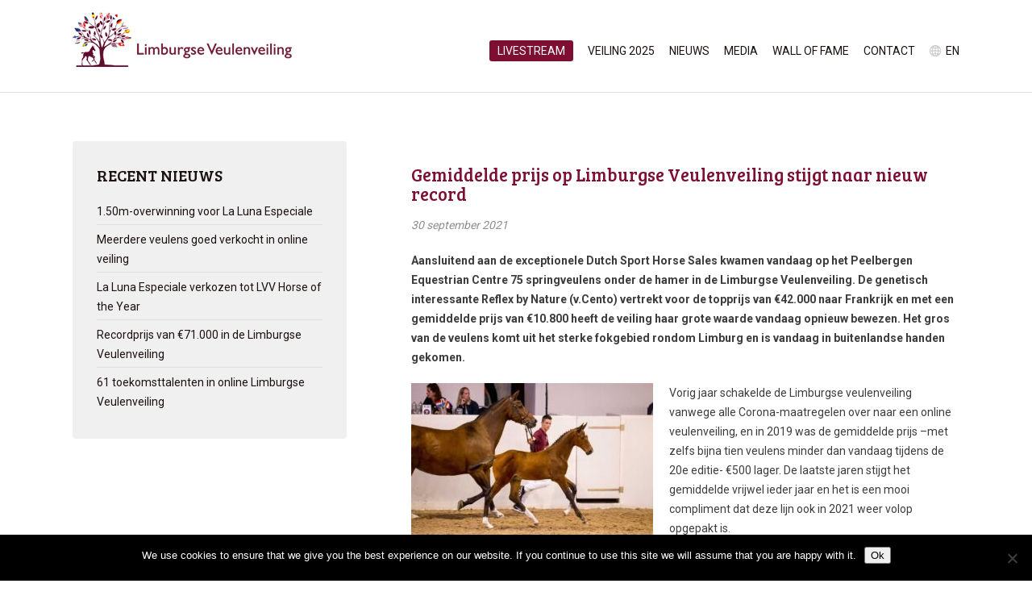

--- FILE ---
content_type: text/html; charset=UTF-8
request_url: https://www.limburgseveulenveiling.nl/gemiddelde-prijs-op-limburgse-veulenveiling-stijgt-naar-nieuw-record/
body_size: 35392
content:
<!DOCTYPE HTML>
<html>
<head>
	<meta charset="UTF-8" />
	<title>Gemiddelde prijs op Limburgse Veulenveiling stijgt naar nieuw record &#8211; Limburgse Veulenveiling</title>
	<meta name="viewport" content="width=device-width,initial-scale=1.0,maximum-scale=1.0,user-scalable=no" />
	
	<link rel="stylesheet" href="https://www.limburgseveulenveiling.nl/wp-content/themes/lvv/style.css" type="text/css" media="screen" />
	<link rel="stylesheet" href="https://fonts.googleapis.com/css?family=Roboto:400,700" />
	<link rel="stylesheet" href="https://fonts.googleapis.com/css?family=Bree+Serif" />
	<link rel="stylesheet" href="https://www.limburgseveulenveiling.nl/wp-content/themes/lvv/css/swipebox.min.css" />
	<link rel="stylesheet" href="https://www.limburgseveulenveiling.nl/wp-content/themes/lvv/js/fancybox/jquery.fancybox.css?v=2.1.5" media="screen" />
	
	<link rel="apple-touch-icon" href="https://www.limburgseveulenveiling.nl/wp-content/themes/lvv/img/lvv-icon-60.png" />
	<link rel="apple-touch-icon" sizes="76x76" href="https://www.limburgseveulenveiling.nl/wp-content/themes/lvv/img/lvv-icon-76.png" />
	<link rel="apple-touch-icon" sizes="120x120" href="https://www.limburgseveulenveiling.nl/wp-content/themes/lvv/img/lvv-icon-120.png" />
	<link rel="apple-touch-icon" sizes="152x152" href="https://www.limburgseveulenveiling.nl/wp-content/themes/lvv/img/lvv-icon-152.png" />
	
	<script src="https://code.jquery.com/jquery-1.8.3.min.js"></script>
	<script src="https://www.limburgseveulenveiling.nl/wp-content/themes/lvv/js/jquery.carouFredSel.js"></script>
	<script src="https://www.limburgseveulenveiling.nl/wp-content/themes/lvv/js/jquery.countdown.min.js"></script>
	<script src="https://www.limburgseveulenveiling.nl/wp-content/themes/lvv/js/jquery.swipebox.min.js"></script>
	<script src="https://www.limburgseveulenveiling.nl/wp-content/themes/lvv/js/fancybox/jquery.fancybox.pack.js?v=2.1.5"></script>
	<script src="https://www.limburgseveulenveiling.nl/wp-content/themes/lvv/js/jquery.matchHeight-min.js"></script>
	<script src="https://www.limburgseveulenveiling.nl/wp-content/themes/lvv/js/website.js"></script>
	
	<meta name='robots' content='max-image-preview:large' />
<link rel="alternate" href="https://www.limburgseveulenveiling.nl/gemiddelde-prijs-op-limburgse-veulenveiling-stijgt-naar-nieuw-record/" hreflang="nl" />
<link rel="alternate" href="https://www.limburgseveulenveiling.nl/better-average-price-than-ever-in-limburg-foal-auction/" hreflang="en" />
<link rel='dns-prefetch' href='//cdnjs.cloudflare.com' />
<link rel="alternate" title="oEmbed (JSON)" type="application/json+oembed" href="https://www.limburgseveulenveiling.nl/wp-json/oembed/1.0/embed?url=https%3A%2F%2Fwww.limburgseveulenveiling.nl%2Fgemiddelde-prijs-op-limburgse-veulenveiling-stijgt-naar-nieuw-record%2F&#038;lang=nl" />
<link rel="alternate" title="oEmbed (XML)" type="text/xml+oembed" href="https://www.limburgseveulenveiling.nl/wp-json/oembed/1.0/embed?url=https%3A%2F%2Fwww.limburgseveulenveiling.nl%2Fgemiddelde-prijs-op-limburgse-veulenveiling-stijgt-naar-nieuw-record%2F&#038;format=xml&#038;lang=nl" />
<style id='wp-img-auto-sizes-contain-inline-css' type='text/css'>
img:is([sizes=auto i],[sizes^="auto," i]){contain-intrinsic-size:3000px 1500px}
/*# sourceURL=wp-img-auto-sizes-contain-inline-css */
</style>
<style id='wp-block-library-inline-css' type='text/css'>
:root{--wp-block-synced-color:#7a00df;--wp-block-synced-color--rgb:122,0,223;--wp-bound-block-color:var(--wp-block-synced-color);--wp-editor-canvas-background:#ddd;--wp-admin-theme-color:#007cba;--wp-admin-theme-color--rgb:0,124,186;--wp-admin-theme-color-darker-10:#006ba1;--wp-admin-theme-color-darker-10--rgb:0,107,160.5;--wp-admin-theme-color-darker-20:#005a87;--wp-admin-theme-color-darker-20--rgb:0,90,135;--wp-admin-border-width-focus:2px}@media (min-resolution:192dpi){:root{--wp-admin-border-width-focus:1.5px}}.wp-element-button{cursor:pointer}:root .has-very-light-gray-background-color{background-color:#eee}:root .has-very-dark-gray-background-color{background-color:#313131}:root .has-very-light-gray-color{color:#eee}:root .has-very-dark-gray-color{color:#313131}:root .has-vivid-green-cyan-to-vivid-cyan-blue-gradient-background{background:linear-gradient(135deg,#00d084,#0693e3)}:root .has-purple-crush-gradient-background{background:linear-gradient(135deg,#34e2e4,#4721fb 50%,#ab1dfe)}:root .has-hazy-dawn-gradient-background{background:linear-gradient(135deg,#faaca8,#dad0ec)}:root .has-subdued-olive-gradient-background{background:linear-gradient(135deg,#fafae1,#67a671)}:root .has-atomic-cream-gradient-background{background:linear-gradient(135deg,#fdd79a,#004a59)}:root .has-nightshade-gradient-background{background:linear-gradient(135deg,#330968,#31cdcf)}:root .has-midnight-gradient-background{background:linear-gradient(135deg,#020381,#2874fc)}:root{--wp--preset--font-size--normal:16px;--wp--preset--font-size--huge:42px}.has-regular-font-size{font-size:1em}.has-larger-font-size{font-size:2.625em}.has-normal-font-size{font-size:var(--wp--preset--font-size--normal)}.has-huge-font-size{font-size:var(--wp--preset--font-size--huge)}.has-text-align-center{text-align:center}.has-text-align-left{text-align:left}.has-text-align-right{text-align:right}.has-fit-text{white-space:nowrap!important}#end-resizable-editor-section{display:none}.aligncenter{clear:both}.items-justified-left{justify-content:flex-start}.items-justified-center{justify-content:center}.items-justified-right{justify-content:flex-end}.items-justified-space-between{justify-content:space-between}.screen-reader-text{border:0;clip-path:inset(50%);height:1px;margin:-1px;overflow:hidden;padding:0;position:absolute;width:1px;word-wrap:normal!important}.screen-reader-text:focus{background-color:#ddd;clip-path:none;color:#444;display:block;font-size:1em;height:auto;left:5px;line-height:normal;padding:15px 23px 14px;text-decoration:none;top:5px;width:auto;z-index:100000}html :where(.has-border-color){border-style:solid}html :where([style*=border-top-color]){border-top-style:solid}html :where([style*=border-right-color]){border-right-style:solid}html :where([style*=border-bottom-color]){border-bottom-style:solid}html :where([style*=border-left-color]){border-left-style:solid}html :where([style*=border-width]){border-style:solid}html :where([style*=border-top-width]){border-top-style:solid}html :where([style*=border-right-width]){border-right-style:solid}html :where([style*=border-bottom-width]){border-bottom-style:solid}html :where([style*=border-left-width]){border-left-style:solid}html :where(img[class*=wp-image-]){height:auto;max-width:100%}:where(figure){margin:0 0 1em}html :where(.is-position-sticky){--wp-admin--admin-bar--position-offset:var(--wp-admin--admin-bar--height,0px)}@media screen and (max-width:600px){html :where(.is-position-sticky){--wp-admin--admin-bar--position-offset:0px}}

/*# sourceURL=wp-block-library-inline-css */
</style><style id='global-styles-inline-css' type='text/css'>
:root{--wp--preset--aspect-ratio--square: 1;--wp--preset--aspect-ratio--4-3: 4/3;--wp--preset--aspect-ratio--3-4: 3/4;--wp--preset--aspect-ratio--3-2: 3/2;--wp--preset--aspect-ratio--2-3: 2/3;--wp--preset--aspect-ratio--16-9: 16/9;--wp--preset--aspect-ratio--9-16: 9/16;--wp--preset--color--black: #000000;--wp--preset--color--cyan-bluish-gray: #abb8c3;--wp--preset--color--white: #ffffff;--wp--preset--color--pale-pink: #f78da7;--wp--preset--color--vivid-red: #cf2e2e;--wp--preset--color--luminous-vivid-orange: #ff6900;--wp--preset--color--luminous-vivid-amber: #fcb900;--wp--preset--color--light-green-cyan: #7bdcb5;--wp--preset--color--vivid-green-cyan: #00d084;--wp--preset--color--pale-cyan-blue: #8ed1fc;--wp--preset--color--vivid-cyan-blue: #0693e3;--wp--preset--color--vivid-purple: #9b51e0;--wp--preset--gradient--vivid-cyan-blue-to-vivid-purple: linear-gradient(135deg,rgb(6,147,227) 0%,rgb(155,81,224) 100%);--wp--preset--gradient--light-green-cyan-to-vivid-green-cyan: linear-gradient(135deg,rgb(122,220,180) 0%,rgb(0,208,130) 100%);--wp--preset--gradient--luminous-vivid-amber-to-luminous-vivid-orange: linear-gradient(135deg,rgb(252,185,0) 0%,rgb(255,105,0) 100%);--wp--preset--gradient--luminous-vivid-orange-to-vivid-red: linear-gradient(135deg,rgb(255,105,0) 0%,rgb(207,46,46) 100%);--wp--preset--gradient--very-light-gray-to-cyan-bluish-gray: linear-gradient(135deg,rgb(238,238,238) 0%,rgb(169,184,195) 100%);--wp--preset--gradient--cool-to-warm-spectrum: linear-gradient(135deg,rgb(74,234,220) 0%,rgb(151,120,209) 20%,rgb(207,42,186) 40%,rgb(238,44,130) 60%,rgb(251,105,98) 80%,rgb(254,248,76) 100%);--wp--preset--gradient--blush-light-purple: linear-gradient(135deg,rgb(255,206,236) 0%,rgb(152,150,240) 100%);--wp--preset--gradient--blush-bordeaux: linear-gradient(135deg,rgb(254,205,165) 0%,rgb(254,45,45) 50%,rgb(107,0,62) 100%);--wp--preset--gradient--luminous-dusk: linear-gradient(135deg,rgb(255,203,112) 0%,rgb(199,81,192) 50%,rgb(65,88,208) 100%);--wp--preset--gradient--pale-ocean: linear-gradient(135deg,rgb(255,245,203) 0%,rgb(182,227,212) 50%,rgb(51,167,181) 100%);--wp--preset--gradient--electric-grass: linear-gradient(135deg,rgb(202,248,128) 0%,rgb(113,206,126) 100%);--wp--preset--gradient--midnight: linear-gradient(135deg,rgb(2,3,129) 0%,rgb(40,116,252) 100%);--wp--preset--font-size--small: 13px;--wp--preset--font-size--medium: 20px;--wp--preset--font-size--large: 36px;--wp--preset--font-size--x-large: 42px;--wp--preset--spacing--20: 0.44rem;--wp--preset--spacing--30: 0.67rem;--wp--preset--spacing--40: 1rem;--wp--preset--spacing--50: 1.5rem;--wp--preset--spacing--60: 2.25rem;--wp--preset--spacing--70: 3.38rem;--wp--preset--spacing--80: 5.06rem;--wp--preset--shadow--natural: 6px 6px 9px rgba(0, 0, 0, 0.2);--wp--preset--shadow--deep: 12px 12px 50px rgba(0, 0, 0, 0.4);--wp--preset--shadow--sharp: 6px 6px 0px rgba(0, 0, 0, 0.2);--wp--preset--shadow--outlined: 6px 6px 0px -3px rgb(255, 255, 255), 6px 6px rgb(0, 0, 0);--wp--preset--shadow--crisp: 6px 6px 0px rgb(0, 0, 0);}:where(.is-layout-flex){gap: 0.5em;}:where(.is-layout-grid){gap: 0.5em;}body .is-layout-flex{display: flex;}.is-layout-flex{flex-wrap: wrap;align-items: center;}.is-layout-flex > :is(*, div){margin: 0;}body .is-layout-grid{display: grid;}.is-layout-grid > :is(*, div){margin: 0;}:where(.wp-block-columns.is-layout-flex){gap: 2em;}:where(.wp-block-columns.is-layout-grid){gap: 2em;}:where(.wp-block-post-template.is-layout-flex){gap: 1.25em;}:where(.wp-block-post-template.is-layout-grid){gap: 1.25em;}.has-black-color{color: var(--wp--preset--color--black) !important;}.has-cyan-bluish-gray-color{color: var(--wp--preset--color--cyan-bluish-gray) !important;}.has-white-color{color: var(--wp--preset--color--white) !important;}.has-pale-pink-color{color: var(--wp--preset--color--pale-pink) !important;}.has-vivid-red-color{color: var(--wp--preset--color--vivid-red) !important;}.has-luminous-vivid-orange-color{color: var(--wp--preset--color--luminous-vivid-orange) !important;}.has-luminous-vivid-amber-color{color: var(--wp--preset--color--luminous-vivid-amber) !important;}.has-light-green-cyan-color{color: var(--wp--preset--color--light-green-cyan) !important;}.has-vivid-green-cyan-color{color: var(--wp--preset--color--vivid-green-cyan) !important;}.has-pale-cyan-blue-color{color: var(--wp--preset--color--pale-cyan-blue) !important;}.has-vivid-cyan-blue-color{color: var(--wp--preset--color--vivid-cyan-blue) !important;}.has-vivid-purple-color{color: var(--wp--preset--color--vivid-purple) !important;}.has-black-background-color{background-color: var(--wp--preset--color--black) !important;}.has-cyan-bluish-gray-background-color{background-color: var(--wp--preset--color--cyan-bluish-gray) !important;}.has-white-background-color{background-color: var(--wp--preset--color--white) !important;}.has-pale-pink-background-color{background-color: var(--wp--preset--color--pale-pink) !important;}.has-vivid-red-background-color{background-color: var(--wp--preset--color--vivid-red) !important;}.has-luminous-vivid-orange-background-color{background-color: var(--wp--preset--color--luminous-vivid-orange) !important;}.has-luminous-vivid-amber-background-color{background-color: var(--wp--preset--color--luminous-vivid-amber) !important;}.has-light-green-cyan-background-color{background-color: var(--wp--preset--color--light-green-cyan) !important;}.has-vivid-green-cyan-background-color{background-color: var(--wp--preset--color--vivid-green-cyan) !important;}.has-pale-cyan-blue-background-color{background-color: var(--wp--preset--color--pale-cyan-blue) !important;}.has-vivid-cyan-blue-background-color{background-color: var(--wp--preset--color--vivid-cyan-blue) !important;}.has-vivid-purple-background-color{background-color: var(--wp--preset--color--vivid-purple) !important;}.has-black-border-color{border-color: var(--wp--preset--color--black) !important;}.has-cyan-bluish-gray-border-color{border-color: var(--wp--preset--color--cyan-bluish-gray) !important;}.has-white-border-color{border-color: var(--wp--preset--color--white) !important;}.has-pale-pink-border-color{border-color: var(--wp--preset--color--pale-pink) !important;}.has-vivid-red-border-color{border-color: var(--wp--preset--color--vivid-red) !important;}.has-luminous-vivid-orange-border-color{border-color: var(--wp--preset--color--luminous-vivid-orange) !important;}.has-luminous-vivid-amber-border-color{border-color: var(--wp--preset--color--luminous-vivid-amber) !important;}.has-light-green-cyan-border-color{border-color: var(--wp--preset--color--light-green-cyan) !important;}.has-vivid-green-cyan-border-color{border-color: var(--wp--preset--color--vivid-green-cyan) !important;}.has-pale-cyan-blue-border-color{border-color: var(--wp--preset--color--pale-cyan-blue) !important;}.has-vivid-cyan-blue-border-color{border-color: var(--wp--preset--color--vivid-cyan-blue) !important;}.has-vivid-purple-border-color{border-color: var(--wp--preset--color--vivid-purple) !important;}.has-vivid-cyan-blue-to-vivid-purple-gradient-background{background: var(--wp--preset--gradient--vivid-cyan-blue-to-vivid-purple) !important;}.has-light-green-cyan-to-vivid-green-cyan-gradient-background{background: var(--wp--preset--gradient--light-green-cyan-to-vivid-green-cyan) !important;}.has-luminous-vivid-amber-to-luminous-vivid-orange-gradient-background{background: var(--wp--preset--gradient--luminous-vivid-amber-to-luminous-vivid-orange) !important;}.has-luminous-vivid-orange-to-vivid-red-gradient-background{background: var(--wp--preset--gradient--luminous-vivid-orange-to-vivid-red) !important;}.has-very-light-gray-to-cyan-bluish-gray-gradient-background{background: var(--wp--preset--gradient--very-light-gray-to-cyan-bluish-gray) !important;}.has-cool-to-warm-spectrum-gradient-background{background: var(--wp--preset--gradient--cool-to-warm-spectrum) !important;}.has-blush-light-purple-gradient-background{background: var(--wp--preset--gradient--blush-light-purple) !important;}.has-blush-bordeaux-gradient-background{background: var(--wp--preset--gradient--blush-bordeaux) !important;}.has-luminous-dusk-gradient-background{background: var(--wp--preset--gradient--luminous-dusk) !important;}.has-pale-ocean-gradient-background{background: var(--wp--preset--gradient--pale-ocean) !important;}.has-electric-grass-gradient-background{background: var(--wp--preset--gradient--electric-grass) !important;}.has-midnight-gradient-background{background: var(--wp--preset--gradient--midnight) !important;}.has-small-font-size{font-size: var(--wp--preset--font-size--small) !important;}.has-medium-font-size{font-size: var(--wp--preset--font-size--medium) !important;}.has-large-font-size{font-size: var(--wp--preset--font-size--large) !important;}.has-x-large-font-size{font-size: var(--wp--preset--font-size--x-large) !important;}
/*# sourceURL=global-styles-inline-css */
</style>

<style id='classic-theme-styles-inline-css' type='text/css'>
/*! This file is auto-generated */
.wp-block-button__link{color:#fff;background-color:#32373c;border-radius:9999px;box-shadow:none;text-decoration:none;padding:calc(.667em + 2px) calc(1.333em + 2px);font-size:1.125em}.wp-block-file__button{background:#32373c;color:#fff;text-decoration:none}
/*# sourceURL=/wp-includes/css/classic-themes.min.css */
</style>
<link rel='stylesheet' id='cookie-notice-front-css' href='https://www.limburgseveulenveiling.nl/wp-content/plugins/cookie-notice/css/front.min.css?ver=2.5.11' type='text/css' media='all' />
<link rel='stylesheet' id='horsemanager-css-css' href='https://www.limburgseveulenveiling.nl/wp-content/plugins/fruitcake-horsemanager/public/css/fruitcake-horsemanager-public.css?ver=b0e0750316a36123f11d14aa41cc1b6b' type='text/css' media='all' />
<link rel='stylesheet' id='horsemanager-owl-carousel-css' href='https://cdnjs.cloudflare.com/ajax/libs/OwlCarousel2/2.2.1/assets/owl.carousel.min.css?ver=b0e0750316a36123f11d14aa41cc1b6b' type='text/css' media='all' />
<link rel='stylesheet' id='horsemanager-owl-carousel-theme-css' href='https://cdnjs.cloudflare.com/ajax/libs/OwlCarousel2/2.2.1/assets/owl.theme.default.css?ver=b0e0750316a36123f11d14aa41cc1b6b' type='text/css' media='all' />
<script type="text/javascript" id="cookie-notice-front-js-before">
/* <![CDATA[ */
var cnArgs = {"ajaxUrl":"https:\/\/www.limburgseveulenveiling.nl\/wp-admin\/admin-ajax.php","nonce":"7ca2cbdb84","hideEffect":"fade","position":"bottom","onScroll":false,"onScrollOffset":100,"onClick":false,"cookieName":"cookie_notice_accepted","cookieTime":2592000,"cookieTimeRejected":2592000,"globalCookie":false,"redirection":false,"cache":false,"revokeCookies":false,"revokeCookiesOpt":"automatic"};

//# sourceURL=cookie-notice-front-js-before
/* ]]> */
</script>
<script type="text/javascript" src="https://www.limburgseveulenveiling.nl/wp-content/plugins/cookie-notice/js/front.min.js?ver=2.5.11" id="cookie-notice-front-js"></script>
<script type="text/javascript" src="https://www.limburgseveulenveiling.nl/wp-includes/js/jquery/jquery.min.js?ver=3.7.1" id="jquery-core-js"></script>
<script type="text/javascript" src="https://www.limburgseveulenveiling.nl/wp-includes/js/jquery/jquery-migrate.min.js?ver=3.4.1" id="jquery-migrate-js"></script>
<script type="text/javascript" src="https://cdnjs.cloudflare.com/ajax/libs/OwlCarousel2/2.2.1/owl.carousel.js?ver=b0e0750316a36123f11d14aa41cc1b6b" id="horsemanager-owl-js"></script>
<script type="text/javascript" src="https://www.limburgseveulenveiling.nl/wp-content/plugins/fruitcake-horsemanager/public/js/horsemanager-custom.js?ver=b0e0750316a36123f11d14aa41cc1b6b" id="horsemanager-custom-script-js"></script>
<link rel="https://api.w.org/" href="https://www.limburgseveulenveiling.nl/wp-json/" /><link rel="alternate" title="JSON" type="application/json" href="https://www.limburgseveulenveiling.nl/wp-json/wp/v2/posts/8707" />    <script type="text/javascript">
        var ajaxurl = 'https://www.limburgseveulenveiling.nl/wp-admin/admin-ajax.php';
    </script>
    <script type="text/javascript">
		var siteurl = "https://www.limburgseveulenveiling.nl";
</script>
<script type="text/javascript">
(function(url){
	if(/(?:Chrome\/26\.0\.1410\.63 Safari\/537\.31|WordfenceTestMonBot)/.test(navigator.userAgent)){ return; }
	var addEvent = function(evt, handler) {
		if (window.addEventListener) {
			document.addEventListener(evt, handler, false);
		} else if (window.attachEvent) {
			document.attachEvent('on' + evt, handler);
		}
	};
	var removeEvent = function(evt, handler) {
		if (window.removeEventListener) {
			document.removeEventListener(evt, handler, false);
		} else if (window.detachEvent) {
			document.detachEvent('on' + evt, handler);
		}
	};
	var evts = 'contextmenu dblclick drag dragend dragenter dragleave dragover dragstart drop keydown keypress keyup mousedown mousemove mouseout mouseover mouseup mousewheel scroll'.split(' ');
	var logHuman = function() {
		if (window.wfLogHumanRan) { return; }
		window.wfLogHumanRan = true;
		var wfscr = document.createElement('script');
		wfscr.type = 'text/javascript';
		wfscr.async = true;
		wfscr.src = url + '&r=' + Math.random();
		(document.getElementsByTagName('head')[0]||document.getElementsByTagName('body')[0]).appendChild(wfscr);
		for (var i = 0; i < evts.length; i++) {
			removeEvent(evts[i], logHuman);
		}
	};
	for (var i = 0; i < evts.length; i++) {
		addEvent(evts[i], logHuman);
	}
})('//www.limburgseveulenveiling.nl/?wordfence_lh=1&hid=A5F109C4DDE7CB9979653637DAC31CE3');
</script><link rel="icon" href="https://www.limburgseveulenveiling.nl/wp-content/uploads/2016/05/Favicon-LVV.ico" sizes="32x32" />
<link rel="icon" href="https://www.limburgseveulenveiling.nl/wp-content/uploads/2016/05/Favicon-LVV.ico" sizes="192x192" />
<link rel="apple-touch-icon" href="https://www.limburgseveulenveiling.nl/wp-content/uploads/2016/05/Favicon-LVV.ico" />
<meta name="msapplication-TileImage" content="https://www.limburgseveulenveiling.nl/wp-content/uploads/2016/05/Favicon-LVV.ico" />
	<script src='https://www.google.com/recaptcha/api.js'></script>
</head>

<body>
	<div id="header" class="fluid">
		<div class="container">
			<a href="https://www.limburgseveulenveiling.nl" id="logo"></a>
			<div id="nav">
												
				<ul class="nav-list">
					<li id="menu-item-7726" class="veiling menu-item menu-item-type-custom menu-item-object-custom menu-item-has-children menu-item-7726"><a href="#">Veiling</a>
<ul class="sub-menu">
	<li id="menu-item-7729" class="menu-item menu-item-type-custom menu-item-object-custom menu-item-7729"><a href="https://veulens.limburgseveulenveiling.nl/collectie-2019">Collectie 2019</a></li>
	<li id="menu-item-7835" class="menu-item menu-item-type-post_type menu-item-object-page menu-item-7835"><a href="https://www.limburgseveulenveiling.nl/?page_id=7010">Online bieden</a></li>
	<li id="menu-item-7127" class="menu-item menu-item-type-post_type menu-item-object-page menu-item-7127"><a href="https://www.limburgseveulenveiling.nl/?page_id=170">Programma</a></li>
	<li id="menu-item-7129" class="menu-item menu-item-type-post_type menu-item-object-page menu-item-7129"><a href="https://www.limburgseveulenveiling.nl/?page_id=123">Toegangsbewijzen</a></li>
	<li id="menu-item-7130" class="menu-item menu-item-type-post_type menu-item-object-page menu-item-7130"><a href="https://www.limburgseveulenveiling.nl/?page_id=132">Telefonische biedingen</a></li>
	<li id="menu-item-7132" class="menu-item menu-item-type-post_type menu-item-object-page menu-item-7132"><a href="https://www.limburgseveulenveiling.nl/?page_id=128">Digitale catalogus</a></li>
	<li id="menu-item-7728" class="menu-item menu-item-type-custom menu-item-object-custom menu-item-7728"><a href="https://www.limburgseveulenveiling.nl/horse-category/veulens-2018/">Collectie historie</a></li>
	<li id="menu-item-7134" class="menu-item menu-item-type-post_type menu-item-object-page menu-item-7134"><a href="https://www.limburgseveulenveiling.nl/?page_id=5208">Plattegrond</a></li>
	<li id="menu-item-8016" class="menu-item menu-item-type-post_type menu-item-object-page menu-item-8016"><a href="https://www.limburgseveulenveiling.nl/?page_id=8012">Info omzetbelasting</a></li>
	<li id="menu-item-7738" class="menu-item menu-item-type-post_type menu-item-object-page menu-item-7738"><a href="https://www.limburgseveulenveiling.nl/veilingvoorwaarden-fysieke-veiling/">Veilingvoorwaarden</a></li>
</ul>
</li>
<li id="menu-item-8698" class="menu-button menu-item menu-item-type-post_type menu-item-object-page menu-item-8698"><a href="https://www.limburgseveulenveiling.nl/livestream-video/">Livestream</a></li>
<li id="menu-item-7727" class="menu-item menu-item-type-custom menu-item-object-custom menu-item-has-children menu-item-7727"><a href="#">Veiling 2025</a>
<ul class="sub-menu">
	<li id="menu-item-8894" class="menu-item menu-item-type-post_type menu-item-object-page menu-item-8894"><a href="https://www.limburgseveulenveiling.nl/informatie-veiling/inschrijven/">Inschrijven</a></li>
	<li id="menu-item-8627" class="menu-item menu-item-type-post_type menu-item-object-page menu-item-8627"><a href="https://www.limburgseveulenveiling.nl/collectie/">Collectie</a></li>
	<li id="menu-item-7744" class="menu-item menu-item-type-post_type menu-item-object-page menu-item-7744"><a href="https://www.limburgseveulenveiling.nl/informatie-veiling/programma_02/">Programma</a></li>
	<li id="menu-item-8979" class="menu-item menu-item-type-post_type menu-item-object-page menu-item-8979"><a href="https://www.limburgseveulenveiling.nl/lvv-vip-registratie/">VIP reservering</a></li>
	<li id="menu-item-8670" class="menu-item menu-item-type-post_type menu-item-object-page menu-item-8670"><a href="https://www.limburgseveulenveiling.nl/lvv-publiek-reservering/">Publiek reservering</a></li>
	<li id="menu-item-8061" class="menu-item menu-item-type-post_type menu-item-object-page menu-item-8061"><a href="https://www.limburgseveulenveiling.nl/informatie-veiling/biedingen-volgen/">Biedingen volgen</a></li>
	<li id="menu-item-8084" class="menu-item menu-item-type-post_type menu-item-object-page menu-item-8084"><a href="https://www.limburgseveulenveiling.nl/informatie-veiling/biedstappen/">Biedstappen</a></li>
	<li id="menu-item-7790" class="menu-item menu-item-type-post_type menu-item-object-page menu-item-7790"><a href="https://www.limburgseveulenveiling.nl/informatie-veiling/werkwijze/">Werkwijze</a></li>
	<li id="menu-item-7748" class="menu-item menu-item-type-post_type menu-item-object-page menu-item-7748"><a href="https://www.limburgseveulenveiling.nl/informatie-veiling/veilingvoorwaarden-2024/">Veilingvoorwaarden</a></li>
	<li id="menu-item-7745" class="menu-item menu-item-type-custom menu-item-object-custom menu-item-7745"><a href="https://auction.hendrixevents.nl/register">Registreren</a></li>
</ul>
</li>
<li id="menu-item-7122" class="menu-item menu-item-type-post_type menu-item-object-page current_page_parent menu-item-7122"><a href="https://www.limburgseveulenveiling.nl/nieuws/">Nieuws</a></li>
<li id="menu-item-7123" class="menu-item menu-item-type-post_type menu-item-object-page menu-item-7123"><a href="https://www.limburgseveulenveiling.nl/media/">Media</a></li>
<li id="menu-item-7124" class="menu-item menu-item-type-post_type menu-item-object-page menu-item-7124"><a href="https://www.limburgseveulenveiling.nl/wall-of-fame/">Wall of Fame</a></li>
<li id="menu-item-7125" class="menu-item menu-item-type-post_type menu-item-object-page menu-item-7125"><a href="https://www.limburgseveulenveiling.nl/contact/">Contact</a></li>
						<li class="lang-item lang-item-5 lang-item-en lang-item-first"><a lang="en-GB" hreflang="en-GB" href="https://www.limburgseveulenveiling.nl/better-average-price-than-ever-in-limburg-foal-auction/">en</a></li>
				</ul>
			</div>
		</div>
	</div>
	
	<div id="quicklink" class="fluid">
		<a href="https://auction.hendrixevents.nl/auctions">Direct naar de veiling</a>
	</div>
	<div id="content" class="fluid">
		<div class="container">
			<div id="side">
				<div class="block">
					<div class="inner">
						<h2>Recent nieuws</h2>
						<ul id="subnav">
							<li><a href="https://www.limburgseveulenveiling.nl/1-50m-overwinning-voor-la-luna-especiale/">1.50m-overwinning voor La Luna Especiale</a></li><li><a href="https://www.limburgseveulenveiling.nl/meerdere-veulens-goed-verkocht-in-online-veiling/">Meerdere veulens goed verkocht in online veiling</a></li><li><a href="https://www.limburgseveulenveiling.nl/la-luna-especiale-verkozen-tot-lvv-horse-of-the-year/">La Luna Especiale verkozen tot LVV Horse of the Year</a></li><li><a href="https://www.limburgseveulenveiling.nl/recordprijs-van-e71-000-in-de-limburgse-veulenveiling/">Recordprijs van €71.000 in de Limburgse Veulenveiling</a></li><li><a href="https://www.limburgseveulenveiling.nl/61-toekomsttalenten-in-online-limburgse-veulenveiling/">61 toekomsttalenten in online Limburgse Veulenveiling</a></li>						</ul>
					</div>
				</div>
			</div>
			<div id="main" class="single-news">
								
					<h2>Gemiddelde prijs op Limburgse Veulenveiling stijgt naar nieuw record</h2>
					<p class="date">30 september 2021</p>
					<p class="MsoNormal"><b style="mso-bidi-font-weight: normal;">Aansluitend aan de exceptionele Dutch Sport Horse Sales kwamen vandaag op het Peelbergen Equestrian Centre 75 springveulens onder de hamer in de Limburgse Veulenveiling. De genetisch interessante Reflex by Nature (v.Cento) vertrekt voor de topprijs van </b><b style="mso-bidi-font-weight: normal;"><span style="mso-bidi-font-family: Calibri; mso-bidi-theme-font: minor-latin;">€</span>42.000 naar Frankrijk en met een gemiddelde prijs van </b><b style="mso-bidi-font-weight: normal;"><span style="mso-bidi-font-family: Calibri; mso-bidi-theme-font: minor-latin;">€</span>10.800 heeft de veiling haar grote waarde vandaag opnieuw bewezen. Het gros van de veulens komt uit het sterke fokgebied rondom Limburg en is vandaag in buitenlandse handen gekomen.</p>
<p><a href="https://www.limburgseveulenveiling.nl/wp-content/uploads/2021/09/Reflexx.jpg"><img fetchpriority="high" decoding="async" class="size-medium wp-image-8708 alignleft" src="https://www.limburgseveulenveiling.nl/wp-content/uploads/2021/09/Reflexx-300x200.jpg" alt="" width="300" height="200" srcset="https://www.limburgseveulenveiling.nl/wp-content/uploads/2021/09/Reflexx-300x200.jpg 300w, https://www.limburgseveulenveiling.nl/wp-content/uploads/2021/09/Reflexx-1024x682.jpg 1024w, https://www.limburgseveulenveiling.nl/wp-content/uploads/2021/09/Reflexx-768x511.jpg 768w, https://www.limburgseveulenveiling.nl/wp-content/uploads/2021/09/Reflexx.jpg 1280w" sizes="(max-width: 300px) 100vw, 300px" /></a></b>Vorig jaar schakelde de Limburgse veulenveiling vanwege alle Corona-maatregelen over naar een online veulenveiling, en in 2019 was de gemiddelde prijs –met zelfs bijna tien veulens minder dan vandaag tijdens de 20<sup>e</sup> editie- <span style="mso-bidi-font-family: Calibri; mso-bidi-theme-font: minor-latin;">€</span>500 lager. De laatste jaren stijgt het gemiddelde vrijwel ieder jaar en het is een mooi compliment dat deze lijn ook in 2021 weer volop opgepakt is.</p>
<p><b style="mso-bidi-font-weight: normal;">Internationale afzet</b><br />
Als laatste veulen bracht de uit de Grand Prix-merrie Carri<span style="mso-bidi-font-family: Calibri; mso-bidi-theme-font: minor-latin;">è</span>re (v.Catoki) gefokte Reflex by Nature de beste prijs op. Deze door Stan en Daan Creemers gefokte Cento-zoon vertrekt voor <span style="mso-bidi-font-family: Calibri; mso-bidi-theme-font: minor-latin;">€</span>42.000 naar Frankrijk. Ook voor genetisch interessante veulens als het merrieveulen Bon Bini Z (v.Balou de Reventon, <span style="mso-bidi-font-family: Calibri; mso-bidi-theme-font: minor-latin;">€</span>29.500), de dochter van de Grand Prix-merrie Rosana du Park: Charlotte O Z (v.Conthargos, <span style="mso-bidi-font-family: Calibri; mso-bidi-theme-font: minor-latin;">€</span>25.500) en de beloftevolle Rapollo (v.Colman, <span style="mso-bidi-font-family: Calibri; mso-bidi-theme-font: minor-latin;">€26.000) werden goede prijzen betaald. Eerstgenoemde twee vertrekken naar Amerika, Rapollo blijft in Nederland. Uit de eerste jaargang van Farzack des Abbayes deden de fokkers van Rouge Coco Bloom CD (€20.500) en Revolution (€21.000) hele goede zaken vandaag. De uit de internationale sport-merrie Wimphof’s Hinde gefokte Tangelo van de Zuuthoeve-zoon Talisman van de Wimphof Z oversteeg eveneens de grens van €20.000. “Ik schat dat zeker 80 procent van de veulens aan buitenlandse klanten verkocht is</span> en we hebben opnieuw een zeer hoog verkooppercentage behaald”, reageert Paul Hendrix. “Het blijkt keer op keer dat het een ijzersterk concept is om de veulens daags na de Dutch Sport Horse Sales te veilen.”</p>
<p><b style="mso-bidi-font-weight: normal;">Geweldig gemiddelde</b><br />
De doelstelling om te concurreren met de ‘grote’ commerciële veilingen heeft de Limburgse Veulenveiling niet, aangezien regionale afzetbevordering al twintig jaar de grootste stimulans is. “We hebben ons met deze veiling echt als doel gesteld om de fokkers vooruit te helpen en daarmee is het buitenland absoluut onze grootste afzetmarkt. De veulens zijn onder meer verkocht naar Amerika, Canada, Libanon, Italië, Frankrijk en Scandinavië. Het blijkt keer op keer dat internationale sportgenen echt gewaardeerd worden door de kopers en die waren binnen deze collectie ruimschoots voorhanden. Als organisatie zijn we er trots op dat we met zo’n groot aantal veulens opnieuw een hogere gemiddelde prijs dan voorheen hebben kunnen realiseren”, aldus Paul Hendrix. Aanstaande vrijdag komt er nog een dertigtal beloftevolle veulens onder de virtuele hamer in een online editie van de Limburgse Veulenveiling en het bieden op deze veulens sluit op vrijdag 1 oktober vanaf 19.30 uur.</p>
<p class="MsoNormal"><em>Foto: DigiShots</em></p>
					
							</div>
		</div>
	</div>
	
	


	


		
					
	<div id="footer" class="fluid">
		<div class="container">
			<div class="column">
				<h4>Contactgegevens</h4>
				<p>Limburgse Veulenveiling<br />
				Rijksweg 45<br />
				5995 NT Kessel
                <a href="mailto:info@limburgseveulenveiling.nl">info@limburgseveulenveiling.nl</a><br/>
                </p>
				<p>Janou Hendrix (+31615152030)<br/>
                Cecile Heijnen (+31689926874)
				</p>
			</div>
			<div class="column">
				<h4>Veilinglocatie</h4>
				<p>Equestrian Centre de Peelbergen<br />
				Travers 5, Kronenberg<br />
				Navigatiesysteem Peelstraat<br />
				<a href="https://goo.gl/maps/imJUexEVQLH2" target="_blank" class="map">Route</a></p>
			</div>
			<div class="column">
				<h4>Volg ons op</h4>
				<p><a href="http://www.facebook.com/limburgseveulenveiling/119324708114600" target="_blank" class="social facebook">Facebook</a>
				<a href="http://www.instagram.com/limburgse_veulenveiling/" target="_blank" class="social instagram">Instagram</a></p>
			</div>
			<div class="column">
				<h4>Informatie</h4>
				<p>&copy; 2023 Limburgse Veulenveiling<br />
				Webdesign <a href="http://www.bonsaimedia.nl" target="_blank">Bonsai media</a></p>
			</div>
		</div>
	</div>
	
	<script type="speculationrules">
{"prefetch":[{"source":"document","where":{"and":[{"href_matches":"/*"},{"not":{"href_matches":["/wp-*.php","/wp-admin/*","/wp-content/uploads/*","/wp-content/*","/wp-content/plugins/*","/wp-content/themes/lvv/*","/*\\?(.+)"]}},{"not":{"selector_matches":"a[rel~=\"nofollow\"]"}},{"not":{"selector_matches":".no-prefetch, .no-prefetch a"}}]},"eagerness":"conservative"}]}
</script>

		<!-- Cookie Notice plugin v2.5.11 by Hu-manity.co https://hu-manity.co/ -->
		<div id="cookie-notice" role="dialog" class="cookie-notice-hidden cookie-revoke-hidden cn-position-bottom" aria-label="Cookie Notice" style="background-color: rgba(0,0,0,1);"><div class="cookie-notice-container" style="color: #fff"><span id="cn-notice-text" class="cn-text-container">We use cookies to ensure that we give you the best experience on our website. If you continue to use this site we will assume that you are happy with it.</span><span id="cn-notice-buttons" class="cn-buttons-container"><button id="cn-accept-cookie" data-cookie-set="accept" class="cn-set-cookie cn-button cn-button-custom button" aria-label="Ok">Ok</button></span><button type="button" id="cn-close-notice" data-cookie-set="accept" class="cn-close-icon" aria-label="No"></button></div>
			
		</div>
		<!-- / Cookie Notice plugin --></body>
</html>

--- FILE ---
content_type: text/css
request_url: https://www.limburgseveulenveiling.nl/wp-content/plugins/fruitcake-horsemanager/public/css/fruitcake-horsemanager-public.css?ver=b0e0750316a36123f11d14aa41cc1b6b
body_size: 5986
content:

/* --------------------------------
	
 View
 
-------------------------------- */

.view-paarden {
    margin-left: -15px;
    margin-right: -15px;
}
.view-paarden:before,
.view-paarden:after {
    content: " ";
    /* 1 */
    display: table;
    /* 2 */
}
.view-paarden:after {
    clear: both;
}
.view-paarden:before,
.view-paarden:after {
    content: " ";
    /* 1 */
    display: table;
    /* 2 */
}
.view-paarden:after {
    clear: both;
}
.view-paarden .views-row {
    position: relative;
    min-height: 1px;
    padding-left: 15px;
    padding-right: 15px;
    margin-bottom: 30px;
}
@media (min-width: 768px) {
    .view-paarden .views-row {
        float: left;
        width: 33%;
    }
}

.view-paarden .views-row:nth-child(4n+1) {
    clear: both;
}

.view-paarden .field-content > a {
    color: #606060;
    text-decoration: none;
    width: 100%;
}
.view-paarden .field-content > a:hover,
.view-paarden .field-content > a:focus {
    text-decoration: none;
}
.view-paarden .field-content > a:hover .horse-image img,
.view-paarden .field-content > a:focus .horse-image img {
    -webkit-transform: scale(1.05);
    -ms-transform: scale(1.05);
    transform: scale(1.05);
}
.front .view-paarden .views-row {
    position: relative;
    min-height: 1px;
    padding-left: 15px;
    padding-right: 15px;
    margin-bottom: 30px;
}
@media (min-width: 768px) {
    .front .view-paarden .views-row {
        float: left;
        width: 100%;
    
    }
}
.front .view-paarden .views-row:nth-child(4n+1) {
    clear: both;
}


/* --------------------------------
	
 Pedigree
 
-------------------------------- */


.table--studbook {
    border: 1px solid #dddddd;
    border-color: #fff !important;
}

.table--studbook > thead > tr > th,
.table--studbook > tbody > tr > th,
.table--studbook > tfoot > tr > th,
.table--studbook > thead > tr > td,
.table--studbook > tbody > tr > td,
.table--studbook > tfoot > tr > td {
    border: 1px solid #dddddd;
}

.table--studbook > thead > tr > th,
.table--studbook > thead > tr > td {
    border-bottom-width: 2px;
}

.table--studbook td {
    vertical-align: middle !important;
    background-color: #e8e8e8;
    border-color: #fff !important;
    width: 25%;
	padding: 15px !important;
}


.table--studbook td i {
	display: block;
    margin: 0;
    font-size: 13px;
}

.table--studbook p {
    display: block;
    margin: 0;
    font-size: 16px;
}

.table--studbook td small {
	display: block;
    margin: 0;
    font-size: 13px;
}

.table--studbook p.name a:first-child {
    display: inline-block;
}

@media (max-width: 767px) {
    .table--studbook p {
        padding-left: 0;
        font-size: 14px;
    }
}


.table--studbook tr:nth-child(1) td:nth-child(2),
.table--studbook tr:nth-child(5) td:nth-child(2),
.table--studbook tr:nth-child(7) td:nth-child(2) {
    background: rgba(0, 0, 0, 0.2);
}




.table--studbook .tooltip {
    opacity: 1;
    font-size: 16px;
    color: #606060;
}


.table--studbook .remarks {
	display: none !important; 
}

#collapsePedigree {
	width: 100%;
	padding: 0 15px;
	padding-top: 30px;
	display: inline-block;
}

#collapsePedigree table {
	max-width: 100%;
	width: 100%;
}


#collapsePedigre a,
#collapsePedigre p {
	font-size: 14px;	 
}

@media (max-width: 767px) {
    .table--studbook .tooltip {
        font-size: 12px;
    }
    
    .twentyseventeen-front-page .site-content {
		width: 100% !important;
	}
	.horse-container {
		padding: 0 15px;
	}
	
	.horse-back-url {
		padding: 0;
	}
}


/* --------------------------------
	
 Horse Detailpage
 
-------------------------------- */

.horse-container {
	max-width: 1140px;
	margin: 0 auto;
}

	.horse-back-url {
	    display: block;
	    padding-left: 15px;
	    margin-top: 30px;
	    color: #ff8e14;
	}

	.horse-info {
	    width: 100%;
	    display: flex;
	    padding: 15px;
	}
	
		.horse-info-content {
			width: 66%;

		}

		.horse-featured-block{
			background: #ee9828;
			padding: 40px;
			font-size: 20px;
			color: white;
		}

		.horse-featured-block p{
			margin: 0;
		}
		.horse-info-container {
			width: 33%;

		}
		
			.horse-details {
				padding: 0 30px;
			}
			
				.horse-label {
					display: inline-block;
					margin: 0 15px 0 0;
					min-width: 185px;
				}
				
				.horse-data {
					display: inline-block;
					margin: 0 15px 0 0;
				}
	
	.horse-images {
	    width: 49.5%;
	    float: left;
	    padding: 0 15px;
	}
	
		.owl-carousel {
			position: relative;
		}
		
			.owl-nav {
				position: absolute;
				top: 45%;
				color: #fff;
				left: 20px;
				right: 20px;
				font-size: 20px;
			}
			
				.owl-prev {
					float: left;
				}
				
				.owl-next {
					float: right;
				}
				
					.disabled {
						display: none;
					}
				
				.owl-stage {
					display: flex;
					align-items: stretch;
				}	
					.owl-item {
						background: #dddddd;
						display: flex;
						align-content: center;
					}
					
						.item {
							display: flex;
							align-items: center;
						}
	
	.horse-videos {
	    width: 49.5%;
	    float: left;
	    padding: 0 15px;
	}
	


@media (max-width: 767px) {
	.horse-info,
	.horse-images,
	.horse-video,
	.horse-info-content,
	.horse-info-container{
		width: 100%;
		padding: 0;
	}
	.horse-info{
		flex-direction: column;
	}
	.horse-details{
		padding: 0;
	}

}


/* --------------------------------
	
Overview
 
-------------------------------- */

.view-content {
	display: flex;
	flex-wrap: wrap;
}

	.view-content .views-row {
		display: flex;
	}
	
		.view-content .field-content {
			display: flex;
			width: 100%;
		}
			.view-content .horse-link {
				display: flex;
				width: 100%;
			}
		
				.view-content .horse {
					width: 100%;
				}
					.view-content .horse-title {
						text-transform: uppercase;
					    font-weight: bold;
					    text-align: left;
					    color: #ff8e14;
					    font-size: 18px;
					    margin: 20px 0 10px 0;
					}
					
					.view-content .horse-image {
					    height: 230px;
					    width: 100%;
					    background-size: cover;
					    background-position: center center;
					    overflow: hidden; 
					}
					
						.view-content .horse-image img {
						    -webkit-transition: all 0.2s ease-out;
							transition: all 0.2s ease-out;
					    }


					

--- FILE ---
content_type: text/javascript
request_url: https://www.limburgseveulenveiling.nl/wp-content/plugins/fruitcake-horsemanager/public/js/horsemanager-custom.js?ver=b0e0750316a36123f11d14aa41cc1b6b
body_size: -21
content:
jQuery(document).ready(function($){
    $(".owl-carousel").owlCarousel({
        items:1,
        nav:true,
        autoplay:true,
        autoplayTimeout:3000,
        autoplayHoverPause:true,
        navText: ['&#8592;','&#8594;'],
        loop: true
    });
});